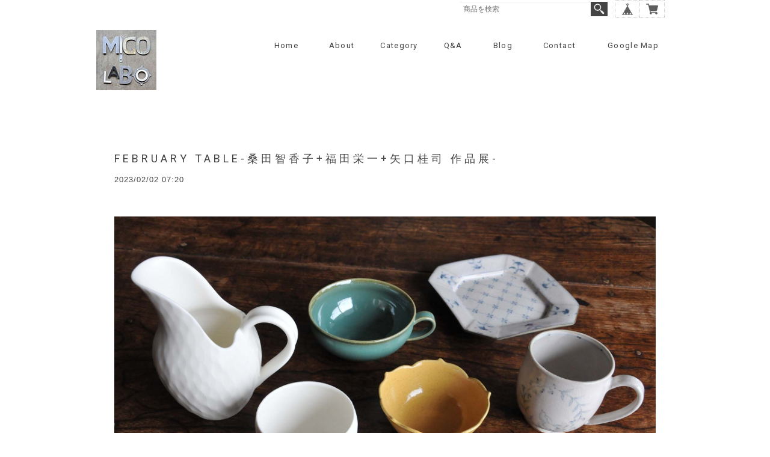

--- FILE ---
content_type: text/css
request_url: https://basefile.akamaized.net/tohu-buyshop-jp/6153743228078/common.css
body_size: 1579
content:
/**
 * name: 
 * about: 言語対応
 *************************************/
#i18{
  	position: relative;
    display: flex;
    justify-content: center;
    align-items: center;
    margin: 0 auto;
}
#i18 select::-ms-expand { /* IE対応 */
    display: none;
}
#i18 .lang{
  position: relative;
	margin: 0 7px;
}
#i18 .lang:before{
  background: url('https://basefile.akamaized.net/tohu-buyshop-jp/5adac3f156934/arrow.gif') no-repeat;
  background-size: 10px 7px;
  content: "";
  height: 7px;
  position: absolute;
  right: 13px;
  top: 12px;
  width: 10px;
}
#i18 .currency{
  /*float: left;  */
  position: relative;
	margin: 0 7px;
}
#i18 .currency:before{
  background: url('https://basefile.akamaized.net/tohu-buyshop-jp/5adac3f156934/arrow.gif') no-repeat;
  background-size: 10px 7px;
  content: "";
  height: 7px;
  position: absolute;
  right: 13px;
  top: 12px;
  width: 10px;
}
#i18 select{
  appearance: inherit;
  -webkit-appearance: inherit;
  border: 1px solid #CCC;
  -webkit-border-radius: 2px;
  -moz-border-radius: 2px;
  border-radius: 2px;
  cursor: pointer;
  font-size: 11px;
  line-height: 18px;
  min-width: inherit;
  padding: 5px 25px 5px 10px;
  vertical-align: middle;
	margin-bottom: 0;
}
.fb_iframe_widget iframe {
    margin: 4px 0 0;
}

/*====================================================================
特定商取引・プライバシーポリシー
====================================================================*/

#privacy, #law{
	box-sizing:border-box;
	font-family: Arial, Helvetica,"Hiragino Kaku Gothic ProN","ヒラギノ角ゴ Pro W3","Meiryo",sans-serif;
	font-size: 13px;
	line-height:1.6em;
	margin:0 auto;	
	padding:30px 40px 40px;	
	text-align:left;	
	width:960px;	
}
#privacy h2, #law h2{
	font-size: 18px;	
	font-weight: bold;
	margin:20px 0 0;
	padding:0 0 20px;
}
#privacy h3,#privacy dt{
	font-weight: bold;
	margin:15px 0 8px;
}
#privacy .privacy_intro{
	margin:0 0 20px;
}
#law h3{
	font-weight: bold;
	margin:20px 0 5px;
}

/*====================================================================
 Colorbox
====================================================================*/
.itemCb #cboxPrevious{
    bottom:0px;
    left:0px;
    width:20px;
    height:20px;
    overflow:visible;
    text-indent:-9999px;
    background: url(/i/controls.png) no-repeat 0 0;
}
.itemCb #cboxNext{
    bottom:0px;
    left:30px !important;
    width:20px;
    height:20px;
    overflow:visible;
    text-indent:-9999px;
    background: url(/i/controls.png) no-repeat -22px 0;
}
.itemCb #cboxClose{
    width:20px;
    height:20px;
    overflow: visible;
    text-indent: -9999px;
    background: url(/i/controls.png) no-repeat -52px 0;
}
/* ボタンのスタイルをリセット */
.itemCb #cboxContent button{
    border: none;
}
/* 青い線が出るのを防止 */
.itemCb:focus{
    outline: none;
}
a.cboxElement:focus{
    outline: none;
}















/*====================================================================
 common
====================================================================*/
/* clearfix */
.clearfix {
  zoom: 1;
}.clearfix:after {
   content: "";
   display: block;
   clear: both;
 }
/* 表示非表示 */
.show{
  display: block !important;
}
.hide{
  display: none !important;
}
 /* 全体背景 */
.overlayBackground{
  background-color: rgba(0, 0, 0, .5);
  cursor: pointer;
  display: none;
  height: 100%;
  left: 0;
  overflow: hidden;
  position: fixed;
  top: 0;
  width: 100%;
  z-index: 9999;
}



/*====================================================================
 Element
====================================================================*/
/**
 * name: #gb
 * source: hopTemplate/base_menu
 *************************************/
#baseMenu{
	box-sizing: border-box;
  right: 0;
  padding: 0;
  position: absolute;
  top: -30px;
  z-index: 100;
  /*float:right;*/
}
#baseMenu img{
	display: inherit;
	width: 20px;
    height: 20px;
}
#baseMenu > ul > li{
  float: left;
  list-style: none;
  background-color: #fff;
}
#baseMenu > ul > li.base{
  margin:0;
  border:dotted 1px #ccc;
  border-right:none;  
}
#baseMenu > ul > li.cart{
	border:dotted 1px #ccc;
}
#baseMenu > ul > li a{
  cursor: pointer;
  display: block;
  margin: 0;
  padding: 4px 10px;
  -webkit-font-smoothing: antialiased;
  -webkit-transition-duration: 0.2s;
  -moz-transition-duration: 0.2s;
  -o-transition-duration: 0.2s;
  transition-duration: 0.2s;;
}
#baseMenu > ul > li a:hover{
  padding: 5px 10px;
  filter: alpha(opacity=60);
	-moz-opacity: 0.60;
	opacity: 0.60;
}

--- FILE ---
content_type: application/javascript
request_url: https://basefile.akamaized.net/tohu-buyshop-jp/5a2f821458564/common.js
body_size: 2640
content:
// スクロール
$(function() {
    var topBtn = $('#page-top');    
    topBtn.hide();
    //スクロールが100に達したらボタン表示
    $(window).scroll(function () {
        if ($(this).scrollTop() > 100) {
            topBtn.fadeIn();
        } else {
            topBtn.fadeOut();
        }
    });
    //スクロールしてトップ
    topBtn.click(function () {
        $('body,html').animate({
            scrollTop: 0
        }, 500);
        return false;
    });
});

// ナビゲーション（追従型）
$(function() {
    var nav = $('.nav');
    //表示位置
    var navTop = nav.offset().top+120;
    //ナビゲーションの高さ（シャドウの分だけ足してます）
    var navHeight = nav.height()+10;
    var showFlag = false;
    nav.css('top', -navHeight+'px');
    //ナビゲーションの位置まできたら表示
    $(window).scroll(function () {
        var winTop = $(this).scrollTop();
        if (winTop >= navTop) {
            if (showFlag == false) {
                showFlag = true;
                nav
                    .addClass('fixed')
                    .stop().animate({'top' : '0px'}, 200);
            }
        } else if (winTop <= navTop) {
            if (showFlag) {
                showFlag = false;
                nav.stop().animate({'top' : -navHeight+'px'}, 200, function(){
                    nav.removeClass('fixed');
                });
            }
        }
    });
});

// 画像透過ロールオーバー
$(function(){
	 $(".fade").hover(function() {
	  $(this).animate({opacity:"0.5"},200);
	 },
	 function() {
	  $(this).animate({opacity:"1"},200);
	 });
});

$(function(){
	 $("#GlobalNavi ul.menu li").hover(function() {
	  $(this).animate({opacity:"0.5"},200);
	 },
	 function() {
	  $(this).animate({opacity:"1"},200);
	 });
});

// ナビゲーション（プルダウン）
$(function(){
	$(".menubtn").click(function(){
		if($('#main_navigation ul').css("display")=="none"){
			$("#main_navigation ul").slideDown("fast");
		}else{
			$("#main_navigation ul").slideUp("fast");
		}
	});
});

/*$(window).resize(function(){
    var w = document.body.scrollWidth || document.documentElement.scrollWidth;
    var x = 768;
    if (w > x) {
        $('#main_navigation ul').css({
            display: 'block'
        });
    } else {
        $('#main_navigation ul').css({
            display: 'none'
        });
    }
});*/

$(function(){
	$("#category-menu .mainHeaderNavColor").click(function(){
		$(this).next().slideToggle();
	});
});

--- FILE ---
content_type: text/javascript; charset=utf-8
request_url: https://cf-baseassets.thebase.in/cd7027b167c92d6604e8eb9ee75e16e5/asset/shop/BASEshop-a9dc129a640970b87cb2.js
body_size: 3286
content:
(()=>{"use strict";var t={n:e=>{var n=e&&e.__esModule?()=>e.default:()=>e;return t.d(n,{a:n}),n},d:(e,n)=>{for(var r in n)t.o(n,r)&&!t.o(e,r)&&Object.defineProperty(e,r,{enumerable:!0,get:n[r]})},o:(t,e)=>Object.prototype.hasOwnProperty.call(t,e)};const e=__BASE_JQUERY__;var n=t.n(e);const r="baseCarousel__images_XcxkEuyA",o="baseCarousel__image_lCLuckQy",i="baseCarousel__button_awAArrT8",s="baseCarousel__button-prev_R7pnxhtN",a="baseCarousel__button-next_I2YvPrLz",l="baseCarousel__pages-number_Ge0hHkaI",u="baseCarousel__pages-number--current_uiTo7Y2H",c="baseCarousel__indicator_a8fhGQNY",d="baseCarousel__indicator-button_u_cYX774",p="baseCarousel__caption_sojJMBFj",h={height:"",imageOption:"contain",autoPlay:!1,interval:6e3,dotHidden:!1,dotPosition:"inner",dotUpperLimit:9};class m{constructor(t,e={}){this.dragging=!1,this.startX=0,this.currentX=0,this.positionStyle=t=>{switch(t){case this.currentIndex:return{transition:"",transform:"translate(0)",position:""===this.option.height?"relative":""};case this.prevIndex:return{transition:"prev"===this.direction?"none":"",transform:"translate(-100%)",position:""};case this.nextIndex:return{transition:"next"===this.direction?"none":"",transform:"translate(100%)",position:""};default:return{transition:"none",transform:`translate(${100*(this.currentIndex+t)}%)`,position:""}}},this.prev=()=>this.moveIndex(this.prevIndex,"prev"),this.next=()=>this.moveIndex(this.nextIndex,"next"),this.moveIndex=(t=0,e=null)=>{this.currentIndex!==t&&(e&&(this.direction=e),e||(this.direction=this.currentIndex<t?"next":"prev"),this.currentIndex=t,Array.prototype.slice.call(this.carouselItem).forEach((t,e)=>{const n=this.positionStyle(e);t.style.transition=n.transition,t.style.transform=n.transform,t.style.position=n.position}),this.currentPagesNumber&&(this.currentPagesNumber.innerText=`${this.currentIndex+1}`),Array.prototype.slice.call(this.carouselIndicatorButton).forEach((t,e)=>t.setAttribute("aria-disabled",String(e===this.currentIndex))),this.carouselCaption.innerText=this.images[this.currentIndex].caption,this.option.autoPlay&&this.restartTimeout())},this.dragStartHandler=t=>{this.dragging=!0,this.startX=this.currentX="touchstart"===t.type?t.touches[0].clientX:t.clientX,window.addEventListener("mousemove",this.draggingHandler),window.addEventListener("touchmove",this.draggingHandler),window.addEventListener("mouseup",this.dragEndHandler),window.addEventListener("touchend",this.dragEndHandler),window.addEventListener("contextmenu",this.dragEndHandler)},this.draggingHandler=t=>{this.currentX="touchmove"===t.type?t.touches[0].clientX:t.clientX},this.dragEndHandler=()=>{this.dragging&&(this.dragging=!1,this.startX!==this.currentX&&(this.startX<this.currentX?this.prev():this.next()),this.startX=this.currentX=0,window.removeEventListener("mousemove",this.draggingHandler),window.removeEventListener("touchmove",this.draggingHandler),window.removeEventListener("mouseup",this.dragEndHandler),window.removeEventListener("touchend",this.dragEndHandler),window.removeEventListener("contextmenu",this.dragEndHandler))},this.restartTimeout=()=>{clearTimeout(this.carouselTimeout),this.startTimeout()},this.startTimeout=()=>{this.option.autoPlay&&(this.carouselTimeout=window.setTimeout(this.next,+this.option.interval))},this.option=Object.assign(h,e),this.carousel=t,this.images=Array.prototype.slice.call(this.carousel.querySelectorAll(".baseCarouselItem")).map(t=>({imagePath:t.querySelector(".baseCarouselImage").getAttribute("src"),caption:t.querySelector(".baseCarouselCaption").innerText})),this.carousel.innerHTML=((t,e)=>`\n        <div class="baseCarousel__images-wrapper baseCarousel__images-wrapper_KpFF4sUt">\n            <div\n                class="baseCarousel__images ${r}"\n                style="${""===t.height?"":"height: "+t.height}"\n            >\n                ${e.map(e=>`\n            <div class="baseCarousel__image ${o}">\n                <img src="${e.imagePath}" alt="${e.caption}" style="object-fit: ${t.imageOption}">\n            </div>\n        `).join("")}\n            </div>\n            ${t.autoPlay?"":`\n            <div class="baseCarousel__buttons">\n                <div class="baseCarousel__button baseCarousel__button-prev ${i} ${s}"></div>\n                <div class="baseCarousel__button baseCarousel__button-next ${i} ${a}"></div>\n            </div>\n        `}\n            ${e.length<t.dotUpperLimit?"":`\n            <div class="baseCarousel__pages baseCarousel__pages_nhfbIw2j">\n                <span class="baseCarousel__pages-number baseCarousel__pages-number--current ${l} ${u}">1</span>\n                <span class="baseCarousel__pages-separator baseCarousel__pages-separator_x7jPmv26"/></span>\n                <span class="baseCarousel__pages-number ${l}">${e.length}</span>\n            </div>\n        `}\n        </div>\n        ${e.length>=t.dotUpperLimit||t.dotHidden?"":`\n            <div class="baseCarousel__indicators baseCarousel__indicators_vuC59M8P" data-position="${t.dotPosition}">\n                ${e.map((t,e)=>`\n            <div class="baseCarousel__indicator ${c}">\n                <div class="baseCarousel__indicator-button ${d}" aria-disabled="${String(0===e)}"></div>\n            </div>\n        `).join("")}\n            </div>\n        `}\n        <div class="baseCarousel__caption ${p}">${e[0].caption}</div>\n    `)(this.option,this.images),this.carouselItems=this.carousel.querySelector(`.${r}`),this.carouselItem=this.carousel.querySelectorAll(`.${o}`),this.currentPagesNumber=this.carousel.querySelector(`.${u}`),this.carouselIndicator=t.querySelectorAll(`.${c}`),this.carouselIndicatorButton=t.querySelectorAll(`.${d}`),this.carouselCaption=t.querySelector(`.${p}`),this.carouselItems.addEventListener("mousedown",this.dragStartHandler),this.carouselItems.addEventListener("touchstart",this.dragStartHandler),this.carousel.querySelector(`.${s}`).addEventListener("click",this.prev),this.carousel.querySelector(`.${a}`).addEventListener("click",this.next),Array.prototype.slice.call(this.carouselIndicator).forEach((t,e)=>t.addEventListener("click",()=>this.moveIndex(e),!1)),this.carousel.classList.add("baseCarousel_ZIrQYUV3"),this.moveIndex(),this.startTimeout()}get prevIndex(){return 0===this.currentIndex?this.images.length-1:this.currentIndex-1}get nextIndex(){return this.currentIndex===this.images.length-1?0:this.currentIndex+1}}const _={};function g(){function t(t){return(""+t).trim().replace(/[\uD800-\uDBFF][\uDC00-\uDFFF]/g,"_").length}let e=[],n={};const r=function(){let t=Array.prototype.slice.call(document.querySelectorAll("#purchase_form"));return t.length>0||(t=Array.prototype.slice.call(document.querySelectorAll("#ItemDetailOfItemForm"))),t}();function o(n,r){r.querySelector("#x_optionInput"+n).addEventListener("input",function(){const o=e.find(function(t){return t.id==="#x_optionInput"+n});if(!o)return;const l=r.querySelector(o.id);l.dataset.dirty="true",r.querySelector("#x_optionInputCount"+n).innerText=""+t($(o.id).val()),i(s(o,r),l,n,r),a(r)})}function i(t,e,r,o){if(t){e.dataset.hasError="true",o.querySelector("#x_optionCount"+r).classList.add("itemOption__count--error");const i=o.querySelector("#x_optionInputError"+r);i.innerText=function(t){switch(t){case"required":return"文字を入力してください";case"maxlength":return"文字数上限を超えました";default:return""}}(t),i.style.display="",n["#x_optionInputError"+r]=t}else{e.dataset.hasError="",o.querySelector("#x_optionCount"+r).classList.remove("itemOption__count--error");const t=o.querySelector("#x_optionInputError"+r);t.style.display="none",t.innerText="",delete n["#x_optionInputError"+r]}}function s(e,n){const r=n.querySelector(e.id);if("true"!=r.dataset.dirty||r.disabled)return null;const o=t(r.value);return 0===o?"required":e.maxlength<o?"maxlength":null}function a(t){return Object.keys(n).length>0?(v(t).setAttribute("disabled","disabled"),!1):(v(t).removeAttribute("disabled"),!0)}r.forEach(t=>{!function(t){Array.prototype.slice.call(t.querySelectorAll("select[id^=x_optionTextSelect]")).map(t=>t.dataset.optionid).forEach(r=>{!function(t,r){r.querySelector("#x_optionTextSelect"+t).addEventListener("change",function(){!function(t){const o=r.querySelector("#x_optionTextSelect"+t),l=r.querySelector("#x_optionInput"+t),u=r.querySelector("#x_optionInputArea"+t);if(o.value){u.style.display="",l.removeAttribute("disabled");const n={id:"#x_optionInput"+t,maxlength:Number(l.dataset.maxlength)};e.push(n),i(s(n,r),l,t,r)}else u.style.display="none",l.setAttribute("disabled","disabled"),e=e.filter(function(e){return e.id!=="#x_optionInput"+t}),delete n["#x_optionInputError"+t];a(r)}(t)})}(r,t),o(r,t)});Array.prototype.slice.call(t.querySelectorAll("input[id^=x_optionInput]")).filter(t=>!t.disabled).forEach(n=>{e.push({id:"#x_optionInput"+n.dataset.optionid,maxlength:Number(n.dataset.maxlength)}),o(n.dataset.optionid,t)})}(t)}),window.addEventListener("pageshow",function(){const e=document.querySelectorAll("select[id^=x_optionTextSelect]");Array.prototype.slice.call(e).filter(t=>t.value).forEach(r);const n=document.querySelectorAll("select[id^=x_optionSelect]");function r(t){const e=document.createEvent("Event");e.initEvent("change",!0,!0),t.dispatchEvent(e)}Array.prototype.slice.call(n).filter(t=>t.value).forEach(r),Array.prototype.slice.call(e).filter(t=>!t.value).forEach(r);const o=document.querySelectorAll("input[id^=x_optionInput]");Array.prototype.slice.call(o).forEach(function(e){const n=e.dataset.optionid;document.querySelector("#x_optionInputCount"+n).innerText=""+t(e.value)})}),r.forEach(t=>{t.addEventListener("submit",function(n){!function(t){for(let n=0;n<e.length;n++)t.querySelector(e[n].id).dataset.dirty="true"}(t),"true"!==t.dataset.communityNeedsLogin&&(function(t){for(let n=0;n<e.length;n++){const r=t.querySelector(e[n].id),o=document.createEvent("Event");o.initEvent("input",!0,!0),r.dispatchEvent(o)}}(t),a(t)||(n.preventDefault(),n.stopPropagation(),function(){const t=document.querySelector('[id^=x_optionInput][data-has-error="true"]');t&&t.focus()}()))})})}function v(t){let e=t.querySelector(".purchaseButton__btn");return e||(e=document.querySelector(".x_submitCartBtn"),e)}document.addEventListener("DOMContentLoaded",function(t){const e=location.pathname.split("/"),r=e[1],o=e[2];r&&o&&"inquiry"===r&&/owndshop/.test(o)&&document.querySelectorAll('form[action$="/search"]').forEach(t=>{const e=t.querySelector("input[name=q]");e&&e instanceof HTMLInputElement&&t.addEventListener("submit",n=>{n.preventDefault();const r=`http:${t.getAttribute("action")}?q=${e.value}`;location.href=r})}),document.querySelectorAll("form[data-purchase-form]").forEach(t=>{t.addEventListener("submit",e=>{"true"===t.dataset.disabled&&(e.preventDefault(),e.stopPropagation())},!0)}),n()(document.body).on("change","select.x_i18nSelectBox",t=>{n()(t.target).parents("form").submit()}),(()=>{var t;const e=document.querySelector('input[name="AdditionalItemDetailDefaultCssAndJs"]');e&&"true"===e.value&&(null==(t=document.querySelector("#appsItemDetailCustom"))||t.classList.add("appsItemDetailCustom_rwtW4uzk"),Array.prototype.slice.call(document.querySelectorAll(".appsItemDetailCustomTag_slider")).forEach(t=>new m(t,{imageOption:"cover"})))})(),(()=>{var t;const e=document.querySelector('input[name="AdditionalItemDetailDefaultCssAndJs"]');e&&"true"===e.value&&(null==(t=document.querySelector(".bundleSaleRelation"))||t.classList.add(_.bundleSaleRelation))})(),g()})})();